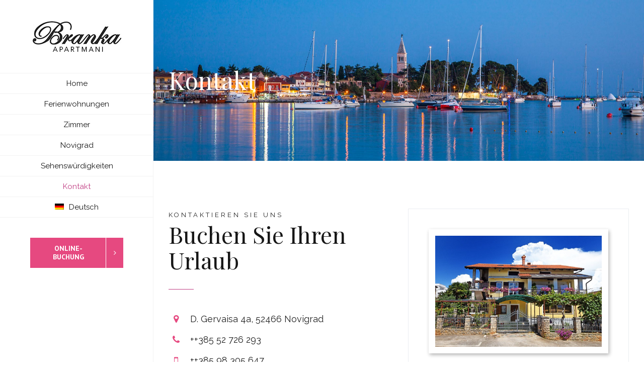

--- FILE ---
content_type: text/html; charset=UTF-8
request_url: http://www.apartmani-stankic.hr/de/kontakt/
body_size: 41382
content:

<!DOCTYPE html>
<html class="" lang="de-DE" prefix="og: http://ogp.me/ns# fb: http://ogp.me/ns/fb#">
<head>
	<meta http-equiv="X-UA-Compatible" content="IE=edge" />

	<meta http-equiv="Content-Type" content="text/html; charset=utf-8"/>

	
	<meta name="viewport" content="width=device-width, initial-scale=1" />
	<title>Kontakt &#8211; Apartmani Branka</title>
<link rel="alternate" hreflang="hr" href="https://www.apartmani-stankic.hr/kontakt/" />
<link rel="alternate" hreflang="en" href="https://www.apartmani-stankic.hr/en/contact/" />
<link rel="alternate" hreflang="de" href="https://www.apartmani-stankic.hr/de/kontakt/" />
<link rel="alternate" hreflang="it" href="https://www.apartmani-stankic.hr/it/contatto/" />
<link rel='dns-prefetch' href='//fonts.googleapis.com' />
<link rel='dns-prefetch' href='//s.w.org' />
<link rel="alternate" type="application/rss+xml" title="Apartmani Branka &raquo; Feed" href="https://www.apartmani-stankic.hr/de/feed/" />
<link rel="alternate" type="application/rss+xml" title="Apartmani Branka &raquo; Kommentar-Feed" href="https://www.apartmani-stankic.hr/de/comments/feed/" />
			<!-- For iPad Retina display -->
			<link rel="apple-touch-icon-precomposed" sizes="144x144" href="">
		
		<meta property="og:title" content="Kontakt"/>
		<meta property="og:type" content="article"/>
		<meta property="og:url" content="https://www.apartmani-stankic.hr/de/kontakt/"/>
		<meta property="og:site_name" content="Apartmani Branka"/>
		<meta property="og:description" content="KONTAKTIEREN SIE UNS

Buchen Sie Ihren Urlaub   

D. Gervaisa 4a, 52466 Novigrad 

++385 52 726 293 

++385 98 305 647 

apartmani.stankic@gmail.com 

apartmani-stankic.hr"/>

									<meta property="og:image" content="https://www.apartmani-stankic.hr/wp-content/uploads/2017/01/branka_logo.jpg"/>
							<script type="text/javascript">
			window._wpemojiSettings = {"baseUrl":"https:\/\/s.w.org\/images\/core\/emoji\/2.2.1\/72x72\/","ext":".png","svgUrl":"https:\/\/s.w.org\/images\/core\/emoji\/2.2.1\/svg\/","svgExt":".svg","source":{"concatemoji":"http:\/\/www.apartmani-stankic.hr\/wp-includes\/js\/wp-emoji-release.min.js?ver=4.7.29"}};
			!function(t,a,e){var r,n,i,o=a.createElement("canvas"),l=o.getContext&&o.getContext("2d");function c(t){var e=a.createElement("script");e.src=t,e.defer=e.type="text/javascript",a.getElementsByTagName("head")[0].appendChild(e)}for(i=Array("flag","emoji4"),e.supports={everything:!0,everythingExceptFlag:!0},n=0;n<i.length;n++)e.supports[i[n]]=function(t){var e,a=String.fromCharCode;if(!l||!l.fillText)return!1;switch(l.clearRect(0,0,o.width,o.height),l.textBaseline="top",l.font="600 32px Arial",t){case"flag":return(l.fillText(a(55356,56826,55356,56819),0,0),o.toDataURL().length<3e3)?!1:(l.clearRect(0,0,o.width,o.height),l.fillText(a(55356,57331,65039,8205,55356,57096),0,0),e=o.toDataURL(),l.clearRect(0,0,o.width,o.height),l.fillText(a(55356,57331,55356,57096),0,0),e!==o.toDataURL());case"emoji4":return l.fillText(a(55357,56425,55356,57341,8205,55357,56507),0,0),e=o.toDataURL(),l.clearRect(0,0,o.width,o.height),l.fillText(a(55357,56425,55356,57341,55357,56507),0,0),e!==o.toDataURL()}return!1}(i[n]),e.supports.everything=e.supports.everything&&e.supports[i[n]],"flag"!==i[n]&&(e.supports.everythingExceptFlag=e.supports.everythingExceptFlag&&e.supports[i[n]]);e.supports.everythingExceptFlag=e.supports.everythingExceptFlag&&!e.supports.flag,e.DOMReady=!1,e.readyCallback=function(){e.DOMReady=!0},e.supports.everything||(r=function(){e.readyCallback()},a.addEventListener?(a.addEventListener("DOMContentLoaded",r,!1),t.addEventListener("load",r,!1)):(t.attachEvent("onload",r),a.attachEvent("onreadystatechange",function(){"complete"===a.readyState&&e.readyCallback()})),(r=e.source||{}).concatemoji?c(r.concatemoji):r.wpemoji&&r.twemoji&&(c(r.twemoji),c(r.wpemoji)))}(window,document,window._wpemojiSettings);
		</script>
		<style type="text/css">
img.wp-smiley,
img.emoji {
	display: inline !important;
	border: none !important;
	box-shadow: none !important;
	height: 1em !important;
	width: 1em !important;
	margin: 0 .07em !important;
	vertical-align: -0.1em !important;
	background: none !important;
	padding: 0 !important;
}
</style>
<link rel='stylesheet' id='contact-form-7-css'  href='http://www.apartmani-stankic.hr/wp-content/plugins/contact-form-7/includes/css/styles.css?ver=4.6.1' type='text/css' media='all' />
<link rel='stylesheet' id='wpml-legacy-horizontal-list-0-css'  href='https://www.apartmani-stankic.hr/wp-content/plugins/sitepress-multilingual-cms/templates/language-switchers/legacy-list-horizontal/style.css?ver=1' type='text/css' media='all' />
<link rel='stylesheet' id='wpml-menu-item-0-css'  href='https://www.apartmani-stankic.hr/wp-content/plugins/sitepress-multilingual-cms/templates/language-switchers/menu-item/style.css?ver=1' type='text/css' media='all' />
<link rel='stylesheet' id='avada-stylesheet-css'  href='http://www.apartmani-stankic.hr/wp-content/themes/framework/assets/css/style.min.css?ver=5.0.6' type='text/css' media='all' />
<!--[if lte IE 9]>
<link rel='stylesheet' id='avada-shortcodes-css'  href='http://www.apartmani-stankic.hr/wp-content/themes/framework/shortcodes.css?ver=5.0.6' type='text/css' media='all' />
<![endif]-->
<link rel='stylesheet' id='fontawesome-css'  href='http://www.apartmani-stankic.hr/wp-content/themes/framework/assets/fonts/fontawesome/font-awesome.css?ver=5.0.6' type='text/css' media='all' />
<!--[if lte IE 9]>
<link rel='stylesheet' id='avada-IE-fontawesome-css'  href='http://www.apartmani-stankic.hr/wp-content/themes/framework/assets/fonts/fontawesome/font-awesome.css?ver=5.0.6' type='text/css' media='all' />
<![endif]-->
<!--[if lte IE 8]>
<link rel='stylesheet' id='avada-IE8-css'  href='http://www.apartmani-stankic.hr/wp-content/themes/framework/assets/css/ie8.css?ver=5.0.6' type='text/css' media='all' />
<![endif]-->
<!--[if IE]>
<link rel='stylesheet' id='avada-IE-css'  href='http://www.apartmani-stankic.hr/wp-content/themes/framework/assets/css/ie.css?ver=5.0.6' type='text/css' media='all' />
<![endif]-->
<link rel='stylesheet' id='avada-iLightbox-css'  href='http://www.apartmani-stankic.hr/wp-content/themes/framework/ilightbox.css?ver=5.0.6' type='text/css' media='all' />
<link rel='stylesheet' id='avada-animations-css'  href='http://www.apartmani-stankic.hr/wp-content/themes/framework/animations.css?ver=5.0.6' type='text/css' media='all' />
<link rel='stylesheet' id='fusion-builder-shortcodes-css'  href='http://www.apartmani-stankic.hr/wp-content/plugins/fusion-builder/css/fusion-shortcodes.min.css?ver=1.0.6' type='text/css' media='all' />
<link rel='stylesheet' id='avada-dynamic-css-css'  href='//www.apartmani-stankic.hr/wp-content/uploads/avada-styles/avada-449.css?timestamp=1748262534&#038;ver=5.0.6' type='text/css' media='all' />
<link rel='stylesheet' id='avada_google_fonts-css'  href='https://fonts.googleapis.com/css?family=Questrial%3A400%7CRaleway%3A400%7CPT+Sans%3A700%7CPlayfair+Display%3A400&#038;subset=latin%2Clatin-ext' type='text/css' media='all' />
<link rel='stylesheet' id='seedredux-google-fonts-seed_cspv4-css'  href='http://fonts.googleapis.com/css?family=Open+Sans%3A700%2C400&#038;ver=1747859232' type='text/css' media='all' />
<!-- This site uses the Google Analytics by MonsterInsights plugin v5.5.4 - Universal enabled - https://www.monsterinsights.com/ -->
<script type="text/javascript">
	(function(i,s,o,g,r,a,m){i['GoogleAnalyticsObject']=r;i[r]=i[r]||function(){
		(i[r].q=i[r].q||[]).push(arguments)},i[r].l=1*new Date();a=s.createElement(o),
		m=s.getElementsByTagName(o)[0];a.async=1;a.src=g;m.parentNode.insertBefore(a,m)
	})(window,document,'script','//www.google-analytics.com/analytics.js','__gaTracker');

	__gaTracker('create', 'UA-90919492-1', 'auto');
	__gaTracker('set', 'forceSSL', true);
	__gaTracker('send','pageview');

</script>
<!-- / Google Analytics by MonsterInsights -->
<script type='text/javascript' src='http://www.apartmani-stankic.hr/wp-includes/js/jquery/jquery.js?ver=1.12.4'></script>
<script type='text/javascript' src='http://www.apartmani-stankic.hr/wp-includes/js/jquery/jquery-migrate.min.js?ver=1.4.1'></script>
<!--[if lt IE 9]>
<script type='text/javascript' src='http://www.apartmani-stankic.hr/wp-content/themes/framework/assets/js/html5shiv.js?ver=5.0.6'></script>
<![endif]-->
<!--[if lt IE 9]>
<script type='text/javascript' src='http://www.apartmani-stankic.hr/wp-content/themes/framework/assets/js/excanvas.js?ver=5.0.6'></script>
<![endif]-->
<link rel='https://api.w.org/' href='https://www.apartmani-stankic.hr/de/wp-json/' />
<link rel="EditURI" type="application/rsd+xml" title="RSD" href="https://www.apartmani-stankic.hr/xmlrpc.php?rsd" />
<link rel="wlwmanifest" type="application/wlwmanifest+xml" href="http://www.apartmani-stankic.hr/wp-includes/wlwmanifest.xml" /> 
<meta name="generator" content="WordPress 4.7.29" />
<link rel="canonical" href="https://www.apartmani-stankic.hr/de/kontakt/" />
<link rel='shortlink' href='https://www.apartmani-stankic.hr/de/?p=449' />
<link rel="alternate" type="application/json+oembed" href="https://www.apartmani-stankic.hr/de/wp-json/oembed/1.0/embed?url=https%3A%2F%2Fwww.apartmani-stankic.hr%2Fde%2Fkontakt%2F" />
<link rel="alternate" type="text/xml+oembed" href="https://www.apartmani-stankic.hr/de/wp-json/oembed/1.0/embed?url=https%3A%2F%2Fwww.apartmani-stankic.hr%2Fde%2Fkontakt%2F&#038;format=xml" />
<meta name="generator" content="WPML ver:3.6.2 stt:22,1,3,27;" />
    <script type="text/javascript">var ajaxurl = 'https://www.apartmani-stankic.hr/wp-admin/admin-ajax.php';</script>
    		<style type="text/css">.recentcomments a{display:inline !important;padding:0 !important;margin:0 !important;}</style>
		
	
	<script type="text/javascript">
		var doc = document.documentElement;
		doc.setAttribute('data-useragent', navigator.userAgent);
	</script>

	
	</head>
<body class="page-template page-template-100-width page-template-100-width-php page page-id-449 fusion-body no-tablet-sticky-header no-mobile-slidingbar mobile-logo-pos-center layout-wide-mode side-header side-header-left menu-text-align-center mobile-menu-design-modern fusion-image-hovers fusion-show-pagination-text">
				<div id="wrapper" class="">
		<div id="home" style="position:relative;top:1px;"></div>
				
							
<div id="side-header-sticky"></div>
<div id="side-header" class="clearfix fusion-mobile-menu-design-modern fusion-sticky-logo-1 fusion-mobile-logo-1 fusion-sticky-menu-">
	<div class="side-header-wrapper">
						<div class="side-header-content fusion-logo-center fusion-mobile-logo-1">
			
<div class="fusion-logo" data-margin-top="40px" data-margin-bottom="40px" data-margin-left="0px" data-margin-right="0px">
				<a class="fusion-logo-link" href="https://www.apartmani-stankic.hr/de/">
						<img src="//www.apartmani-stankic.hr/wp-content/uploads/2017/01/branka_logo.jpg" width="176" height="65" alt="Apartmani Branka" class="fusion-logo-1x fusion-standard-logo" />

															<img src="//www.apartmani-stankic.hr/wp-content/uploads/2017/01/branka_logo_x2.jpg" width="176" height="65" alt="Apartmani Branka" style="max-height: 65px; height: auto;" class="fusion-standard-logo fusion-logo-2x" />
			
			<!-- mobile logo -->
											<img src="//www.apartmani-stankic.hr/wp-content/uploads/2017/01/branka_logo_x2.jpg" width="352" height="130" alt="Apartmani Branka" class="fusion-logo-1x fusion-mobile-logo-1x" />

									<img src="//www.apartmani-stankic.hr/wp-content/uploads/2017/01/branka_logo_x2.jpg" width="352" height="130" alt="Apartmani Branka" class="fusion-logo-2x fusion-mobile-logo-2x" />
							
			<!-- sticky header logo -->
					</a>
		</div>		</div>
		<div class="fusion-main-menu-container fusion-logo-menu-center">
			<nav class="fusion-main-menu"><ul id="menu-main-menu-de" class="fusion-menu"><li  id="menu-item-626"  class="menu-item menu-item-type-post_type menu-item-object-page menu-item-home menu-item-626"  ><a  href="https://www.apartmani-stankic.hr/de/"><span class="menu-text">Home</span></a></li><li  id="menu-item-461"  class="menu-item menu-item-type-custom menu-item-object-custom menu-item-has-children menu-item-461 fusion-dropdown-menu"  ><a  href="#"><span class="menu-text">Ferienwohnungen</span></a><ul class="sub-menu"><li  id="menu-item-463"  class="menu-item menu-item-type-post_type menu-item-object-page menu-item-463 fusion-dropdown-submenu"  ><a  href="https://www.apartmani-stankic.hr/de/ferienwohnung-1/"><span class="">Ferienwohnung 1</span></a></li><li  id="menu-item-462"  class="menu-item menu-item-type-post_type menu-item-object-page menu-item-462 fusion-dropdown-submenu"  ><a  href="https://www.apartmani-stankic.hr/de/ferienwohnung-2/"><span class="">Ferienwohnung 2</span></a></li><li  id="menu-item-466"  class="menu-item menu-item-type-post_type menu-item-object-page menu-item-466 fusion-dropdown-submenu"  ><a  href="https://www.apartmani-stankic.hr/de/ferienwohnung-3/"><span class="">Ferienwohnung 3</span></a></li><li  id="menu-item-481"  class="menu-item menu-item-type-post_type menu-item-object-page menu-item-481 fusion-dropdown-submenu"  ><a  href="https://www.apartmani-stankic.hr/de/ferienwohnung-4/"><span class="">Ferienwohnung 4</span></a></li><li  id="menu-item-787"  class="menu-item menu-item-type-post_type menu-item-object-page menu-item-787 fusion-dropdown-submenu"  ><a  href="https://www.apartmani-stankic.hr/de/ferienwohnung-5-lux/"><span class="">Ferienwohnung 5 LUX</span></a></li></ul></li><li  id="menu-item-433"  class="menu-item menu-item-type-custom menu-item-object-custom menu-item-has-children menu-item-433 fusion-dropdown-menu"  ><a  href="#"><span class="menu-text">Zimmer</span></a><ul class="sub-menu"><li  id="menu-item-432"  class="menu-item menu-item-type-post_type menu-item-object-page menu-item-432 fusion-dropdown-submenu"  ><a  href="https://www.apartmani-stankic.hr/de/zimmer-1/"><span class="">Zimmer 1</span></a></li><li  id="menu-item-431"  class="menu-item menu-item-type-post_type menu-item-object-page menu-item-431 fusion-dropdown-submenu"  ><a  href="https://www.apartmani-stankic.hr/de/zimmer-2/"><span class="">Zimmer 2</span></a></li></ul></li><li  id="menu-item-628"  class="menu-item menu-item-type-post_type menu-item-object-page menu-item-628"  ><a  href="https://www.apartmani-stankic.hr/de/novigrad/"><span class="menu-text">Novigrad</span></a></li><li  id="menu-item-627"  class="menu-item menu-item-type-post_type menu-item-object-page menu-item-627"  ><a  href="https://www.apartmani-stankic.hr/de/sehenswuerdigkeiten/"><span class="menu-text">Sehenswürdigkeiten</span></a></li><li  id="menu-item-464"  class="menu-item menu-item-type-post_type menu-item-object-page current-menu-item page_item page-item-449 current_page_item menu-item-464"  ><a  href="https://www.apartmani-stankic.hr/de/kontakt/"><span class="menu-text">Kontakt</span></a></li><li  id="menu-item-wpml-ls-glavni-izbornik-de"  class="menu-item menu-item-has-children wpml-ls-slot-glavni-izbornik wpml-ls-item wpml-ls-item-de wpml-ls-current-language wpml-ls-menu-item menu-item-wpml-ls-glavni-izbornik-de fusion-dropdown-menu"  data-classes="menu-item" ><a  title="Deutsch" href="https://www.apartmani-stankic.hr/de/kontakt/"><span class="menu-text"><img class="wpml-ls-flag" src="http://www.apartmani-stankic.hr/wp-content/plugins/sitepress-multilingual-cms/res/flags/de.png" alt="de" title="Deutsch"><span class="wpml-ls-native">Deutsch</span></span></a><ul class="sub-menu"><li  id="menu-item-wpml-ls-glavni-izbornik-hr"  class="menu-item wpml-ls-slot-glavni-izbornik wpml-ls-item wpml-ls-item-hr wpml-ls-menu-item wpml-ls-first-item menu-item-wpml-ls-glavni-izbornik-hr fusion-dropdown-submenu"  data-classes="menu-item" ><a  title="Hrvatski" href="https://www.apartmani-stankic.hr/kontakt/"><span class=""><img class="wpml-ls-flag" src="http://www.apartmani-stankic.hr/wp-content/plugins/sitepress-multilingual-cms/res/flags/hr.png" alt="hr" title="Hrvatski"><span class="wpml-ls-native">Hrvatski</span></span></a></li><li  id="menu-item-wpml-ls-glavni-izbornik-en"  class="menu-item wpml-ls-slot-glavni-izbornik wpml-ls-item wpml-ls-item-en wpml-ls-menu-item menu-item-wpml-ls-glavni-izbornik-en fusion-dropdown-submenu"  data-classes="menu-item" ><a  title="English" href="https://www.apartmani-stankic.hr/en/contact/"><span class=""><img class="wpml-ls-flag" src="http://www.apartmani-stankic.hr/wp-content/plugins/sitepress-multilingual-cms/res/flags/en.png" alt="en" title="English"><span class="wpml-ls-native">English</span></span></a></li><li  id="menu-item-wpml-ls-glavni-izbornik-it"  class="menu-item wpml-ls-slot-glavni-izbornik wpml-ls-item wpml-ls-item-it wpml-ls-menu-item wpml-ls-last-item menu-item-wpml-ls-glavni-izbornik-it fusion-dropdown-submenu"  data-classes="menu-item" ><a  title="Italiano" href="https://www.apartmani-stankic.hr/it/contatto/"><span class=""><img class="wpml-ls-flag" src="http://www.apartmani-stankic.hr/wp-content/plugins/sitepress-multilingual-cms/res/flags/it.png" alt="it" title="Italiano"><span class="wpml-ls-native">Italiano</span></span></a></li></ul></li></ul></nav>			<div class="fusion-mobile-menu-icons">
							<a href="#" class="fusion-icon fusion-icon-bars"></a>
		
		
			</div>


<nav class="fusion-mobile-nav-holder"></nav>

		</div>

		
								
			<div class="side-header-content side-header-content-1-2">
											</div>
		
					<div class="side-header-content side-header-content-3">
				<div class="fusion-header-content-3-wrapper"><div class="fusion-header-banner"><div class="fusion-button-wrapper"><style type="text/css" scoped="scoped">.fusion-button.button-1 .fusion-button-text, .fusion-button.button-1 i {color:#ffffff;}.fusion-button.button-1 {border-width:0px;border-color:#ffffff;}.fusion-button.button-1 .fusion-button-icon-divider{border-color:#ffffff;}.fusion-button.button-1:hover .fusion-button-text, .fusion-button.button-1:hover i,.fusion-button.button-1:focus .fusion-button-text, .fusion-button.button-1:focus i,.fusion-button.button-1:active .fusion-button-text, .fusion-button.button-1:active{color:#ffffff;}.fusion-button.button-1:hover, .fusion-button.button-1:focus, .fusion-button.button-1:active{border-width:0px;border-color:#ffffff;}.fusion-button.button-1:hover .fusion-button-icon-divider, .fusion-button.button-1:hover .fusion-button-icon-divider, .fusion-button.button-1:active .fusion-button-icon-divider{border-color:#ffffff;}.fusion-button.button-1{width:auto;}</style><a class="fusion-button button-flat button-square button-large button-default button-1" target="_self" href="/de/kontakt"><span class="fusion-button-text fusion-button-text-right">Online-Buchung</span><span class="fusion-button-icon-divider button-icon-divider-right"><i class="fa fa-angle-right"></i></span></a></div></div></div>			</div>
		
			</div>
	<div class="side-header-background"></div>
	<div class="side-header-border"></div>
</div>
		
		<div id="sliders-container">
					</div>
				
					<div class="fusion-page-title-bar fusion-page-title-bar-none fusion-page-title-bar-left">
	<div class="fusion-page-title-row">
		<div class="fusion-page-title-wrapper">
			<div class="fusion-page-title-captions">

																			<h1 class="entry-title">Kontakt</h1>

									
				
			</div>

										
		</div>
	</div>
</div>
		
		
		
						<div id="main" class="clearfix width-100" style="padding-left:30px;padding-right:30px">
			<div class="fusion-row" style="max-width:100%;">
<div id="content" class="full-width">
			<div id="post-449" class="post-449 page type-page status-publish hentry">
			
			<span class="entry-title" style="display: none;">
			Kontakt		</span>
	
			<span class="vcard" style="display: none;">
			<span class="fn">
				<a href="https://www.apartmani-stankic.hr/de/author/admin/" title="Beiträge von admin" rel="author">admin</a>			</span>
		</span>
	
			<span class="updated" style="display:none;">
			2017-01-23T18:20:09+00:00		</span>
	
						<div class="post-content">
				<script type='text/javascript' src='http://maps.googleapis.com/maps/api/js?key=AIzaSyAybq2WBnnMPbFf8IsCSoeRga79TlRxVOI&#038;language=de&#038;ver=5.0.6'></script>
<script type='text/javascript' src='http://www.apartmani-stankic.hr/wp-content/themes/framework/assets/js/infobox_packed.js?ver=5.0.6'></script>
<div  class="fusion-fullwidth fullwidth-box nonhundred-percent-fullwidth"  style='background-color: rgba(255,255,255,0);background-position: left top;background-repeat: no-repeat;padding-top:0px;padding-right:30px;padding-bottom:75px;padding-left:30px;border-top-width:0px;border-bottom-width:0px;border-color:#eae9e9;border-top-style:solid;border-bottom-style:solid;'><div class="fusion-builder-row fusion-row "><div  class="fusion-layout-column fusion_builder_column fusion_builder_column_1_2  fusion-one-half fusion-column-first 1_2"  style='margin-top:0px;margin-bottom:20px;width:48%; margin-right: 4%;'>
			<div class="fusion-column-wrapper" style="background-position:left top;background-repeat:no-repeat;-webkit-background-size:cover;-moz-background-size:cover;-o-background-size:cover;background-size:cover;"  data-bg-url="">
				<p style="letter-spacing: 4px; font-size: 13px; margin-bottom: 0px; text-align: left;">KONTAKTIEREN SIE UNS</p>
<h1 style="text-align: left;">Buchen Sie Ihren Urlaub</h1>
<div class="fusion-sep-clear"></div><div class="fusion-separator sep-single sep-solid" style="border-color:#c03d82;border-top-width:1px;margin-top:0px;margin-bottom:20px;width:100%;max-width:50px;"></div><div class="fusion-sep-clear"></div><div class="fusion-separator fusion-full-width-sep sep-none" style="margin-left: auto;margin-right: auto;margin-top:12px;"></div><ul class="fusion-checklist fusion-checklist-1" style="font-size:18px;line-height:30.6px;"><li class="fusion-li-item"><span style="height:30.6px;width:30.6px;margin-right:12.6px;" class="icon-wrapper circle-no"><i class="fusion-li-icon fa fa-map-marker" style="color:#e64980;"></i></span><div class="fusion-li-item-content" style="margin-left:43.2px;">
<p>D. Gervaisa 4a, 52466 Novigrad</p>
</div></li><li class="fusion-li-item"><span style="height:30.6px;width:30.6px;margin-right:12.6px;" class="icon-wrapper circle-no"><i class="fusion-li-icon fa fa-phone" style="color:#e64980;"></i></span><div class="fusion-li-item-content" style="margin-left:43.2px;">
<p>++385 52 726 293</p>
</div></li><li class="fusion-li-item"><span style="height:30.6px;width:30.6px;margin-right:12.6px;" class="icon-wrapper circle-no"><i class="fusion-li-icon fa fa-mobile" style="color:#e64980;"></i></span><div class="fusion-li-item-content" style="margin-left:43.2px;">
<p>++385 98 305 647</p>
</div></li><li class="fusion-li-item"><span style="height:30.6px;width:30.6px;margin-right:12.6px;" class="icon-wrapper circle-no"><i class="fusion-li-icon fa fa-envelope-o" style="color:#e64980;"></i></span><div class="fusion-li-item-content" style="margin-left:43.2px;">
<p><a href="mailto:apartmani.stankic@gmail.com">apartmani.stankic@gmail.com</a></p>
</div></li><li class="fusion-li-item"><span style="height:30.6px;width:30.6px;margin-right:12.6px;" class="icon-wrapper circle-no"><i class="fusion-li-icon fa fa-link" style="color:#e64980;"></i></span><div class="fusion-li-item-content" style="margin-left:43.2px;">
<p><a href="http://apartmani-stankic.hr">apartmani-stankic.hr</a></p>
</div></li></ul><div class="fusion-clearfix"></div>

			</div>
		</div><div  class="fusion-layout-column fusion_builder_column fusion_builder_column_1_2  fusion-one-half fusion-column-last 1_2"  style='margin-top:0px;margin-bottom:20px;width:48%'>
			<div class="fusion-column-wrapper" style="background-color:#ffffff;border:1px solid #ebeef1;padding: 40px;background-position:left top;background-repeat:no-repeat;-webkit-background-size:cover;-moz-background-size:cover;-o-background-size:cover;background-size:cover;"  data-bg-url="">
				<div class="imageframe-liftup"><span style="border:13px solid #ffffff;-moz-box-shadow: 2px 3px 7px rgba(0,0,0,.3);-webkit-box-shadow: 2px 3px 7px rgba(0,0,0,.3);box-shadow: 2px 3px 7px rgba(0,0,0,.3);" class="fusion-imageframe imageframe-dropshadow imageframe-1"><a href="http://www.apartmani-stankic.hr/wp-content/uploads/2017/01/DSC_0963.jpg" class="fusion-lightbox" data-rel="iLightbox[89f085c3d2d6891be4f]"><img src="http://www.apartmani-stankic.hr/wp-content/uploads/2017/01/DSC_0963.jpg" width="" height="" alt="" class="img-responsive"/></a></span></div><div class="fusion-clearfix"></div>

			</div>
		</div></div></div><div  class="fusion-fullwidth fullwidth-box nonhundred-percent-fullwidth"  style='background-color: #f4f6f8;background-position: left top;background-repeat: no-repeat;padding-top:0px;padding-right:30px;padding-bottom:55px;padding-left:30px;border-top-width:0px;border-bottom-width:0px;border-color:#eae9e9;border-top-style:solid;border-bottom-style:solid;'><div class="fusion-builder-row fusion-row "><div  class="fusion-layout-column fusion_builder_column fusion_builder_column_1_1  fusion-one-full fusion-column-first fusion-column-last fusion-column-no-min-height 1_1"  style='margin-top:0px;margin-bottom:0px;'>
			<div class="fusion-column-wrapper" style="background-position:left top;background-repeat:no-repeat;-webkit-background-size:cover;-moz-background-size:cover;-o-background-size:cover;background-size:cover;"  data-bg-url="">
				<div class="imageframe-align-center"><span class="fusion-imageframe imageframe-none imageframe-2 hover-type-none"><img src="http://www.webis.hr/branka/wp-content/uploads/2015/01/flowers_top-2.png" width="" height="" alt="" title="" class="img-responsive"/></span></div><div class="fusion-sep-clear"></div><div class="fusion-separator fusion-full-width-sep sep-none" style="margin-left: auto;margin-right: auto;margin-top:30px;margin-bottom:30px;"></div><div class="fusion-clearfix"></div>

			</div>
		</div><div  class="fusion-layout-column fusion_builder_column fusion_builder_column_1_1  fusion-one-full fusion-column-first fusion-column-last fusion-column-no-min-height 1_1"  style='margin-top:0px;margin-bottom:0px;'>
			<div class="fusion-column-wrapper" style="background-position:left top;background-repeat:no-repeat;-webkit-background-size:cover;-moz-background-size:cover;-o-background-size:cover;background-size:cover;"  data-bg-url="">
				<div role="form" class="wpcf7" id="wpcf7-f446-p449-o1" lang="hr" dir="ltr">
<div class="screen-reader-response"></div>
<form action="/de/kontakt/#wpcf7-f446-p449-o1" method="post" class="wpcf7-form" novalidate="novalidate">
<div style="display: none;">
<input type="hidden" name="_wpcf7" value="446" />
<input type="hidden" name="_wpcf7_version" value="4.6.1" />
<input type="hidden" name="_wpcf7_locale" value="hr" />
<input type="hidden" name="_wpcf7_unit_tag" value="wpcf7-f446-p449-o1" />
<input type="hidden" name="_wpnonce" value="8de4474383" />
</div>
<div class="fusion-one-third fusion-layout-column fusion-spacing-yes">Name <span class="wpcf7-form-control-wrap your-name"><input type="text" name="your-name" value="" size="40" class="wpcf7-form-control wpcf7-text wpcf7-validates-as-required" aria-required="true" aria-invalid="false" /></span></div>
<div class="fusion-one-third fusion-layout-column fusion-spacing-yes">Email <span class="wpcf7-form-control-wrap your-email"><input type="email" name="your-email" value="" size="40" class="wpcf7-form-control wpcf7-text wpcf7-email wpcf7-validates-as-required wpcf7-validates-as-email" aria-required="true" aria-invalid="false" /></span></div>
<div class="fusion-one-third fusion-layout-column fusion-column-last fusion-spacing-yes">Thema <span class="wpcf7-form-control-wrap your-name"><input type="text" name="your-name" value="" size="40" class="wpcf7-form-control wpcf7-text wpcf7-validates-as-required" aria-required="true" aria-invalid="false" /></span></div>
<div class="fusion-one-fourth fusion-layout-column fusion-spacing-yes">Aufenthalt <span class="wpcf7-form-control-wrap your-stay"><input type="number" name="your-stay" value="5" class="wpcf7-form-control wpcf7-number wpcf7-validates-as-number" min="1" max="21" step="1" aria-invalid="false" /></span></div>
<div class="fusion-one-fourth fusion-layout-column fusion-spacing-yes">Anzahl der Personen <span class="wpcf7-form-control-wrap number-persons"><input type="number" name="number-persons" value="5" class="wpcf7-form-control wpcf7-number wpcf7-validates-as-number" min="1" max="21" step="1" aria-invalid="false" /></span></div>
<div class="fusion-one-fourth fusion-layout-column fusion-spacing-yes">Anreise <span class="wpcf7-form-control-wrap date-arrival"><input type="date" name="date-arrival" value="" class="wpcf7-form-control wpcf7-date wpcf7-validates-as-date" aria-invalid="false" placeholder="2017-01-01" /></span>
</div>
<div class="fusion-one-fourth fusion-layout-column fusion-column-last fusion-spacing-yes">Abreise <span class="wpcf7-form-control-wrap date-departure"><input type="date" name="date-departure" value="" class="wpcf7-form-control wpcf7-date wpcf7-validates-as-date" aria-invalid="false" placeholder="2017-01-02" /></span>
</div>
<p>Nachricht <span class="wpcf7-form-control-wrap your-message"><textarea name="your-message" cols="40" rows="10" class="wpcf7-form-control wpcf7-textarea" aria-invalid="false"></textarea></span></p</p>
<p><input type="submit" value="Senden" class="wpcf7-form-control wpcf7-submit" /> </p>
<div class="wpcf7-response-output wpcf7-display-none"></div></form></div>
<div class="fusion-clearfix"></div>

			</div>
		</div></div></div><div  class="fusion-fullwidth fullwidth-box hundred-percent-fullwidth"  style='background-color: rgba(255,255,255,0);background-position: left top;background-repeat: no-repeat;padding-top:0px;padding-right:0px;padding-bottom:0px;padding-left:0px;border-top-width:0px;border-bottom-width:0px;border-color:#eae9e9;border-top-style:solid;border-bottom-style:solid;'><div class="fusion-builder-row fusion-row "><div  class="fusion-layout-column fusion_builder_column fusion_builder_column_1_1  fusion-one-full fusion-column-first fusion-column-last fusion-column-no-min-height 1_1"  style='margin-top:0px;margin-bottom:0px;'>
			<div class="fusion-column-wrapper" style="background-position:left top;background-repeat:no-repeat;-webkit-background-size:cover;-moz-background-size:cover;-o-background-size:cover;background-size:cover;"  data-bg-url="">
							<script type="text/javascript">
				var map_fusion_map_696bd281066b4;
				var markers = [];
				var counter = 0;
				function fusion_run_map_fusion_map_696bd281066b4() {
					jQuery('#fusion_map_696bd281066b4').fusion_maps({
						addresses: [{"address":"Ul. Giuseppea Tartinija 2, 52466, Novigrad","infobox_content":"Ul. Giuseppea Tartinija 2, 52466, Novigrad","coordinates":false,"cache":true,"latitude":"45.3277818","longitude":"13.562367499999937"}],
						animations: false,
						infobox_background_color: '',
						infobox_styling: 'default',
						infobox_text_color: '',
						map_style: 'default',
						map_type: 'roadmap',
						marker_icon: '',
						overlay_color: '',
						overlay_color_hsl: {"hue":0,"sat":0,"lum":6},
						pan_control: true,
						show_address: true,
						scale_control: true,
						scrollwheel: false,
						zoom: 14,
						zoom_control: true,
					});
				}

				google.maps.event.addDomListener(window, 'load', fusion_run_map_fusion_map_696bd281066b4);
			</script>
			<div class="shortcode-map fusion-google-map" id="fusion_map_696bd281066b4" style="height:500px;width:100%;"></div><div class="fusion-clearfix"></div>

			</div>
		</div></div></div>
							</div>
												</div>
	</div>

				</div>  <!-- fusion-row -->
			</div>  <!-- #main -->
			
			
			
			
										
				<div class="fusion-footer">

																
						<footer class="fusion-footer-widget-area fusion-widget-area">
							<div class="fusion-row">
								<div class="fusion-columns fusion-columns-4 fusion-widget-area">
									
																																							<div class="fusion-column col-lg-3 col-md-3 col-sm-3">
												<div id="text-2" class="fusion-footer-widget-column widget widget_text">			<div class="textwidget"><a href="/"><img src="http://www.apartmani-stankic.hr/wp-content/uploads/2017/01/branka_logo_footer_x2.png" alt="logo_white_big" width="176" height="65" class="alignnone size-full wp-image-12908"></a>
<div class="fusion-sep-clear"></div><div class="fusion-separator fusion-full-width-sep sep-none" style="margin-left: auto;margin-right: auto;margin-top:10px;margin-bottom:10px;"></div></div>
		<div style="clear:both;"></div></div><div id="contact_info-widget-2" class="fusion-footer-widget-column widget contact_info">
		<div class="contact-info-container">
							<p class="address">D. Gervaisa 4a, 52466 Novigrad</p>
			
							<p class="phone">Phone: ++385 52 726 293</p>
			
							<p class="mobile">Mobile: ++385 98 305 647</p>
			
			
							<p class="email">Email: <a href="mailto:apar&#116;ma&#110;&#105;.&#115;ta&#110;k&#105;&#99;&#64;&#103;&#109;&#97;&#105;l.&#99;&#111;m">apartmani.stankic@gmail.com</a></p>
			
							<p class="web">Web: <a href="https://apartmani-stankic.hr">apartmani-stankic.hr</a></p>
					</div>
		<div style="clear:both;"></div></div>																																				</div>
																																								<div class="fusion-column col-lg-3 col-md-3 col-sm-3">
												<div id="text-4" class="fusion-footer-widget-column widget widget_text"><h4 class="widget-title">NOVIGRAD</h4>			<div class="textwidget"><a href="http://www.apartmani-stankic.hr/de/novigrad/" style="display:block;border:1px solid #888"><img src="http://www.apartmani-stankic.hr/wp-content/uploads/2017/01/001.jpg" alt="" /></a></div>
		<div style="clear:both;"></div></div>																																				</div>
																																								<div class="fusion-column col-lg-3 col-md-3 col-sm-3">
												<div id="text-3" class="fusion-footer-widget-column widget widget_text"><h4 class="widget-title">SEHENSWÜRDIGKEITEN</h4>			<div class="textwidget"><a href="http://www.apartmani-stankic.hr/de/sehenswuerdigkeiten/" style="display:block;border:1px solid #888"><img src="http://www.apartmani-stankic.hr/wp-content/uploads/2017/01/National-park-Brijuni.jpg" alt="" /></a></div>
		<div style="clear:both;"></div></div>																																				</div>
																																								<div class="fusion-column fusion-column-last col-lg-3 col-md-3 col-sm-3">
												<div id="nav_menu-2" class="fusion-footer-widget-column widget widget_nav_menu"><h4 class="widget-title">UNSERE FERIENWOHNUNGEN</h4><div class="menu-ferienwohnungen-container"><ul id="menu-ferienwohnungen" class="menu"><li id="menu-item-505" class="menu-item menu-item-type-post_type menu-item-object-page menu-item-505"><a href="https://www.apartmani-stankic.hr/de/ferienwohnung-1/">Ferienwohnung 1</a></li>
<li id="menu-item-506" class="menu-item menu-item-type-post_type menu-item-object-page menu-item-506"><a href="https://www.apartmani-stankic.hr/de/ferienwohnung-2/">Ferienwohnung 2</a></li>
<li id="menu-item-507" class="menu-item menu-item-type-post_type menu-item-object-page menu-item-507"><a href="https://www.apartmani-stankic.hr/de/ferienwohnung-3/">Ferienwohnung 3</a></li>
<li id="menu-item-508" class="menu-item menu-item-type-post_type menu-item-object-page menu-item-508"><a href="https://www.apartmani-stankic.hr/de/ferienwohnung-4/">Ferienwohnung 4</a></li>
<li id="menu-item-830" class="menu-item menu-item-type-post_type menu-item-object-page menu-item-830"><a href="https://www.apartmani-stankic.hr/de/ferienwohnung-5-lux/">Ferienwohnung 5 LUX</a></li>
</ul></div><div style="clear:both;"></div></div>																																				</div>
																																																									
									<div class="fusion-clearfix"></div>
								</div> <!-- fusion-columns -->
							</div> <!-- fusion-row -->
						</footer> <!-- fusion-footer-widget-area -->
					
																
						<footer id="footer" class="fusion-footer-copyright-area">
							<div class="fusion-row">
								<div class="fusion-copyright-content">

											<div class="fusion-copyright-notice">
			<div>© 2017-<script>document.write(new Date().getFullYear());</script>.   |   <a href='/de'>Apartmani Branka</a>   |   Webdesign und Entwicklung: <a href='https://webis.hr/' target='_blank'>{webis}</a></div>
		</div>
		
								</div> <!-- fusion-fusion-copyright-content -->
							</div> <!-- fusion-row -->
						</footer> <!-- #footer -->
									</div> <!-- fusion-footer -->
					</div> <!-- wrapper -->

				
		<a class="fusion-one-page-text-link fusion-page-load-link"></a>

		<!-- W3TC-include-js-head -->

		<script type='text/javascript' src='http://www.apartmani-stankic.hr/wp-content/plugins/contact-form-7/includes/js/jquery.form.min.js?ver=3.51.0-2014.06.20'></script>
<script type='text/javascript'>
/* <![CDATA[ */
var _wpcf7 = {"recaptcha":{"messages":{"empty":"Bitte best\u00e4tige, dass du nicht eine Maschine bist."}}};
/* ]]> */
</script>
<script type='text/javascript' src='http://www.apartmani-stankic.hr/wp-content/plugins/contact-form-7/includes/js/scripts.js?ver=4.6.1'></script>
<script type='text/javascript' src='http://www.apartmani-stankic.hr/wp-includes/js/comment-reply.min.js?ver=4.7.29'></script>
<script type='text/javascript'>
/* <![CDATA[ */
var toTopscreenReaderText = {"label":"Go to Top"};
var avadaVars = {"admin_ajax":"https:\/\/www.apartmani-stankic.hr\/wp-admin\/admin-ajax.php","admin_ajax_nonce":"4562463f2d","protocol":"","theme_url":"http:\/\/www.apartmani-stankic.hr\/wp-content\/themes\/framework","dropdown_goto":"Go to...","mobile_nav_cart":"Shopping Cart","page_smoothHeight":"false","flex_smoothHeight":"false","language_flag":"de","infinite_blog_finished_msg":"<em>All posts displayed.<\/em>","infinite_finished_msg":"<em>All items displayed.<\/em>","infinite_blog_text":"<em>Loading the next set of posts...<\/em>","portfolio_loading_text":"<em>Loading Portfolio Items...<\/em>","faqs_loading_text":"<em>Loading FAQ Items...<\/em>","order_actions":"Details","avada_rev_styles":"1","avada_styles_dropdowns":"1","blog_grid_column_spacing":"40","blog_pagination_type":"load_more_button","carousel_speed":"2500","counter_box_speed":"1000","content_break_point":"800","disable_mobile_animate_css":"0","disable_mobile_image_hovers":"1","portfolio_pagination_type":"load_more_button","form_bg_color":"#ffffff","header_transparency":"0","header_padding_bottom":"0px","header_padding_top":"0px","header_position":"Left","header_sticky":"1","header_sticky_tablet":"0","header_sticky_mobile":"1","header_sticky_type2_layout":"menu_only","sticky_header_shrinkage":"1","is_responsive":"1","is_ssl":"false","isotope_type":"masonry","layout_mode":"wide","lightbox_animation_speed":"Fast","lightbox_arrows":"1","lightbox_autoplay":"0","lightbox_behavior":"all","lightbox_desc":"1","lightbox_deeplinking":"1","lightbox_gallery":"1","lightbox_opacity":"0.97","lightbox_path":"horizontal","lightbox_post_images":"1","lightbox_skin":"metro-white","lightbox_slideshow_speed":"5000","lightbox_social":"0","lightbox_title":"1","lightbox_video_height":"720","lightbox_video_width":"1280","logo_alignment":"Center","logo_margin_bottom":"40px","logo_margin_top":"40px","megamenu_max_width":"1100","mobile_menu_design":"modern","nav_height":"40","nav_highlight_border":"0","page_title_fading":"1","pagination_video_slide":"0","related_posts_speed":"2500","submenu_slideout":"1","side_header_break_point":"1100","sidenav_behavior":"Hover","site_width":"1170px","slider_position":"below","slideshow_autoplay":"1","slideshow_speed":"7000","smooth_scrolling":"0","status_lightbox":"1","status_totop_mobile":"1","status_vimeo":"0","status_yt":"0","testimonials_speed":"4000","tfes_animation":"sides","tfes_autoplay":"1","tfes_interval":"3000","tfes_speed":"800","tfes_width":"150","title_style_type":"single","title_margin_top":"0px","title_margin_bottom":"30px","typography_responsive":"1","typography_sensitivity":"0.60","typography_factor":"1.50","woocommerce_shop_page_columns":"","woocommerce_checkout_error":"Not all fields have been filled in correctly.","side_header_width":"305"};
/* ]]> */
</script>
<script type='text/javascript' src='http://www.apartmani-stankic.hr/wp-content/themes/framework/assets/js/main.min.js?ver=5.0.6' async ></script> 
<!--[if IE 9]>
<script type='text/javascript' src='http://www.apartmani-stankic.hr/wp-content/themes/framework/assets/js/avada-ie9.js?ver=5.0.6'></script>
<![endif]-->
<!--[if lt IE 9]>
<script type='text/javascript' src='http://www.apartmani-stankic.hr/wp-content/themes/framework/assets/js/respond.js?ver=5.0.6'></script>
<![endif]-->
<script type='text/javascript' src='http://www.apartmani-stankic.hr/wp-includes/js/wp-embed.min.js?ver=4.7.29'></script>
<script type='text/javascript'>
/* <![CDATA[ */
var icl_vars = {"current_language":"de","icl_home":"https:\/\/www.apartmani-stankic.hr\/de\/","ajax_url":"https:\/\/www.apartmani-stankic.hr\/de\/wp-admin\/admin-ajax.php","url_type":"1"};
/* ]]> */
</script>
<script type='text/javascript' src='http://www.apartmani-stankic.hr/wp-content/plugins/sitepress-multilingual-cms/res/js/sitepress.js?ver=4.7.29'></script>

			</body>
</html>


--- FILE ---
content_type: text/plain
request_url: https://www.google-analytics.com/j/collect?v=1&_v=j102&a=1239097365&t=pageview&_s=1&dl=http%3A%2F%2Fwww.apartmani-stankic.hr%2Fde%2Fkontakt%2F&ul=en-us%40posix&dt=Kontakt%20%E2%80%93%20Apartmani%20Branka&sr=1280x720&vp=1280x720&_u=YEBAAUABCAAAACAAI~&jid=278177385&gjid=1730100348&cid=612981192.1768673925&tid=UA-90919492-1&_gid=1738259917.1768673925&_r=1&_slc=1&z=1584074796
body_size: -287
content:
2,cG-F9QL675TW8